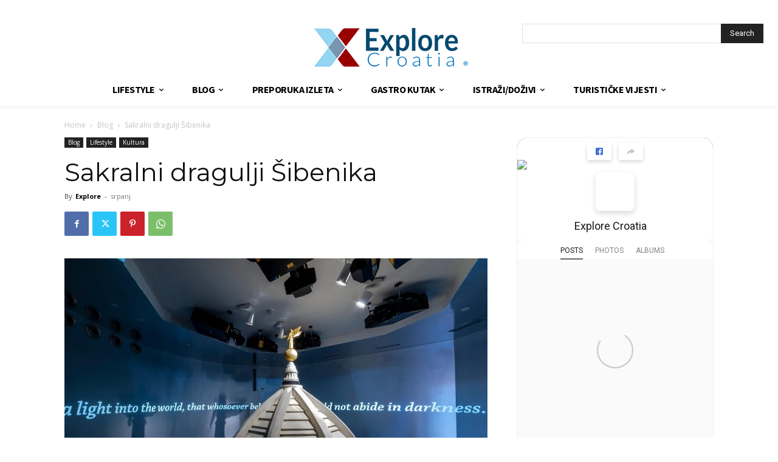

--- FILE ---
content_type: text/html; charset=utf-8
request_url: https://www.google.com/recaptcha/api2/aframe
body_size: 267
content:
<!DOCTYPE HTML><html><head><meta http-equiv="content-type" content="text/html; charset=UTF-8"></head><body><script nonce="Xe8AAbAHlXX4FmMx0xTLjw">/** Anti-fraud and anti-abuse applications only. See google.com/recaptcha */ try{var clients={'sodar':'https://pagead2.googlesyndication.com/pagead/sodar?'};window.addEventListener("message",function(a){try{if(a.source===window.parent){var b=JSON.parse(a.data);var c=clients[b['id']];if(c){var d=document.createElement('img');d.src=c+b['params']+'&rc='+(localStorage.getItem("rc::a")?sessionStorage.getItem("rc::b"):"");window.document.body.appendChild(d);sessionStorage.setItem("rc::e",parseInt(sessionStorage.getItem("rc::e")||0)+1);localStorage.setItem("rc::h",'1769064230663');}}}catch(b){}});window.parent.postMessage("_grecaptcha_ready", "*");}catch(b){}</script></body></html>